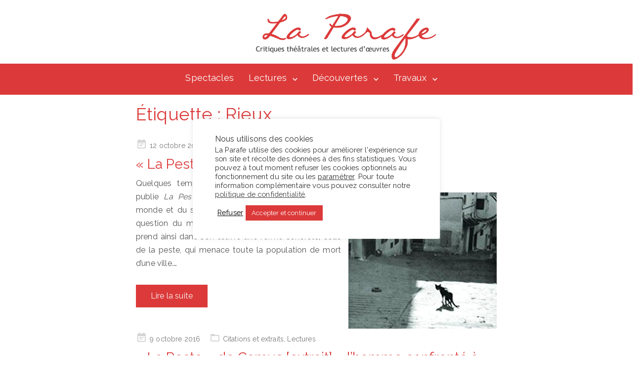

--- FILE ---
content_type: text/html; charset=UTF-8
request_url: https://www.laparafe.fr/tag/rieux/
body_size: 14416
content:
<!DOCTYPE html>
<html lang="fr-FR">
<head>
		<meta charset="UTF-8">
	<meta name="viewport" content="width=device-width, initial-scale=1">
	<meta name='robots' content='index, follow, max-image-preview:large, max-snippet:-1, max-video-preview:-1' />
	<style>img:is([sizes="auto" i], [sizes^="auto," i]) { contain-intrinsic-size: 3000px 1500px }</style>
	
	<!-- This site is optimized with the Yoast SEO plugin v22.9 - https://yoast.com/wordpress/plugins/seo/ -->
	<title>Rieux Archives - La Parafe</title>
	<link rel="canonical" href="https://www.laparafe.fr/tag/rieux/" />
	<meta property="og:locale" content="fr_FR" />
	<meta property="og:type" content="article" />
	<meta property="og:title" content="Rieux Archives - La Parafe" />
	<meta property="og:url" content="https://www.laparafe.fr/tag/rieux/" />
	<meta property="og:site_name" content="La Parafe" />
	<meta name="twitter:card" content="summary_large_image" />
	<meta name="twitter:site" content="@laparafe" />
	<script type="application/ld+json" class="yoast-schema-graph">{"@context":"https://schema.org","@graph":[{"@type":"CollectionPage","@id":"https://www.laparafe.fr/tag/rieux/","url":"https://www.laparafe.fr/tag/rieux/","name":"Rieux Archives - La Parafe","isPartOf":{"@id":"https://www.laparafe.fr/#website"},"primaryImageOfPage":{"@id":"https://www.laparafe.fr/tag/rieux/#primaryimage"},"image":{"@id":"https://www.laparafe.fr/tag/rieux/#primaryimage"},"thumbnailUrl":"https://www.laparafe.fr/wp-content/uploads/2016/10/la-peste-min.png","breadcrumb":{"@id":"https://www.laparafe.fr/tag/rieux/#breadcrumb"},"inLanguage":"fr-FR"},{"@type":"ImageObject","inLanguage":"fr-FR","@id":"https://www.laparafe.fr/tag/rieux/#primaryimage","url":"https://www.laparafe.fr/wp-content/uploads/2016/10/la-peste-min.png","contentUrl":"https://www.laparafe.fr/wp-content/uploads/2016/10/la-peste-min.png","width":300,"height":276},{"@type":"BreadcrumbList","@id":"https://www.laparafe.fr/tag/rieux/#breadcrumb","itemListElement":[{"@type":"ListItem","position":1,"name":"Accueil","item":"https://www.laparafe.fr/"},{"@type":"ListItem","position":2,"name":"Rieux"}]},{"@type":"WebSite","@id":"https://www.laparafe.fr/#website","url":"https://www.laparafe.fr/","name":"La Parafe","description":"","potentialAction":[{"@type":"SearchAction","target":{"@type":"EntryPoint","urlTemplate":"https://www.laparafe.fr/?s={search_term_string}"},"query-input":"required name=search_term_string"}],"inLanguage":"fr-FR"}]}</script>
	<!-- / Yoast SEO plugin. -->


<link rel='dns-prefetch' href='//fonts.googleapis.com' />
<link rel='dns-prefetch' href='//www.googletagmanager.com' />
<link rel="alternate" type="application/rss+xml" title="La Parafe &raquo; Flux de l’étiquette Rieux" href="https://www.laparafe.fr/tag/rieux/feed/" />
<script type="text/javascript">
/* <![CDATA[ */
window._wpemojiSettings = {"baseUrl":"https:\/\/s.w.org\/images\/core\/emoji\/16.0.1\/72x72\/","ext":".png","svgUrl":"https:\/\/s.w.org\/images\/core\/emoji\/16.0.1\/svg\/","svgExt":".svg","source":{"concatemoji":"https:\/\/www.laparafe.fr\/wp-includes\/js\/wp-emoji-release.min.js?ver=6.8.3"}};
/*! This file is auto-generated */
!function(s,n){var o,i,e;function c(e){try{var t={supportTests:e,timestamp:(new Date).valueOf()};sessionStorage.setItem(o,JSON.stringify(t))}catch(e){}}function p(e,t,n){e.clearRect(0,0,e.canvas.width,e.canvas.height),e.fillText(t,0,0);var t=new Uint32Array(e.getImageData(0,0,e.canvas.width,e.canvas.height).data),a=(e.clearRect(0,0,e.canvas.width,e.canvas.height),e.fillText(n,0,0),new Uint32Array(e.getImageData(0,0,e.canvas.width,e.canvas.height).data));return t.every(function(e,t){return e===a[t]})}function u(e,t){e.clearRect(0,0,e.canvas.width,e.canvas.height),e.fillText(t,0,0);for(var n=e.getImageData(16,16,1,1),a=0;a<n.data.length;a++)if(0!==n.data[a])return!1;return!0}function f(e,t,n,a){switch(t){case"flag":return n(e,"\ud83c\udff3\ufe0f\u200d\u26a7\ufe0f","\ud83c\udff3\ufe0f\u200b\u26a7\ufe0f")?!1:!n(e,"\ud83c\udde8\ud83c\uddf6","\ud83c\udde8\u200b\ud83c\uddf6")&&!n(e,"\ud83c\udff4\udb40\udc67\udb40\udc62\udb40\udc65\udb40\udc6e\udb40\udc67\udb40\udc7f","\ud83c\udff4\u200b\udb40\udc67\u200b\udb40\udc62\u200b\udb40\udc65\u200b\udb40\udc6e\u200b\udb40\udc67\u200b\udb40\udc7f");case"emoji":return!a(e,"\ud83e\udedf")}return!1}function g(e,t,n,a){var r="undefined"!=typeof WorkerGlobalScope&&self instanceof WorkerGlobalScope?new OffscreenCanvas(300,150):s.createElement("canvas"),o=r.getContext("2d",{willReadFrequently:!0}),i=(o.textBaseline="top",o.font="600 32px Arial",{});return e.forEach(function(e){i[e]=t(o,e,n,a)}),i}function t(e){var t=s.createElement("script");t.src=e,t.defer=!0,s.head.appendChild(t)}"undefined"!=typeof Promise&&(o="wpEmojiSettingsSupports",i=["flag","emoji"],n.supports={everything:!0,everythingExceptFlag:!0},e=new Promise(function(e){s.addEventListener("DOMContentLoaded",e,{once:!0})}),new Promise(function(t){var n=function(){try{var e=JSON.parse(sessionStorage.getItem(o));if("object"==typeof e&&"number"==typeof e.timestamp&&(new Date).valueOf()<e.timestamp+604800&&"object"==typeof e.supportTests)return e.supportTests}catch(e){}return null}();if(!n){if("undefined"!=typeof Worker&&"undefined"!=typeof OffscreenCanvas&&"undefined"!=typeof URL&&URL.createObjectURL&&"undefined"!=typeof Blob)try{var e="postMessage("+g.toString()+"("+[JSON.stringify(i),f.toString(),p.toString(),u.toString()].join(",")+"));",a=new Blob([e],{type:"text/javascript"}),r=new Worker(URL.createObjectURL(a),{name:"wpTestEmojiSupports"});return void(r.onmessage=function(e){c(n=e.data),r.terminate(),t(n)})}catch(e){}c(n=g(i,f,p,u))}t(n)}).then(function(e){for(var t in e)n.supports[t]=e[t],n.supports.everything=n.supports.everything&&n.supports[t],"flag"!==t&&(n.supports.everythingExceptFlag=n.supports.everythingExceptFlag&&n.supports[t]);n.supports.everythingExceptFlag=n.supports.everythingExceptFlag&&!n.supports.flag,n.DOMReady=!1,n.readyCallback=function(){n.DOMReady=!0}}).then(function(){return e}).then(function(){var e;n.supports.everything||(n.readyCallback(),(e=n.source||{}).concatemoji?t(e.concatemoji):e.wpemoji&&e.twemoji&&(t(e.twemoji),t(e.wpemoji)))}))}((window,document),window._wpemojiSettings);
/* ]]> */
</script>
<link rel='stylesheet' id='shadowbox-css-css' href='https://www.laparafe.fr/wp-content/uploads/shadowbox-js/src/shadowbox.css?ver=3.0.3' type='text/css' media='screen' />
<link rel='stylesheet' id='shadowbox-extras-css' href='https://www.laparafe.fr/wp-content/plugins/shadowbox-js/css/extras.css?ver=3.0.3.10' type='text/css' media='screen' />
<style id='wp-emoji-styles-inline-css' type='text/css'>

	img.wp-smiley, img.emoji {
		display: inline !important;
		border: none !important;
		box-shadow: none !important;
		height: 1em !important;
		width: 1em !important;
		margin: 0 0.07em !important;
		vertical-align: -0.1em !important;
		background: none !important;
		padding: 0 !important;
	}
</style>
<link rel='stylesheet' id='wp-block-library-css' href='https://www.laparafe.fr/wp-includes/css/dist/block-library/style.min.css?ver=6.8.3' type='text/css' media='all' />
<style id='classic-theme-styles-inline-css' type='text/css'>
/*! This file is auto-generated */
.wp-block-button__link{color:#fff;background-color:#32373c;border-radius:9999px;box-shadow:none;text-decoration:none;padding:calc(.667em + 2px) calc(1.333em + 2px);font-size:1.125em}.wp-block-file__button{background:#32373c;color:#fff;text-decoration:none}
</style>
<link rel='stylesheet' id='mailster-form-style-css' href='https://www.laparafe.fr/wp-content/plugins/mailster/build/form/style-index.css?ver=6.8.3' type='text/css' media='all' />
<style id='global-styles-inline-css' type='text/css'>
:root{--wp--preset--aspect-ratio--square: 1;--wp--preset--aspect-ratio--4-3: 4/3;--wp--preset--aspect-ratio--3-4: 3/4;--wp--preset--aspect-ratio--3-2: 3/2;--wp--preset--aspect-ratio--2-3: 2/3;--wp--preset--aspect-ratio--16-9: 16/9;--wp--preset--aspect-ratio--9-16: 9/16;--wp--preset--color--black: #000000;--wp--preset--color--cyan-bluish-gray: #abb8c3;--wp--preset--color--white: #ffffff;--wp--preset--color--pale-pink: #f78da7;--wp--preset--color--vivid-red: #cf2e2e;--wp--preset--color--luminous-vivid-orange: #ff6900;--wp--preset--color--luminous-vivid-amber: #fcb900;--wp--preset--color--light-green-cyan: #7bdcb5;--wp--preset--color--vivid-green-cyan: #00d084;--wp--preset--color--pale-cyan-blue: #8ed1fc;--wp--preset--color--vivid-cyan-blue: #0693e3;--wp--preset--color--vivid-purple: #9b51e0;--wp--preset--gradient--vivid-cyan-blue-to-vivid-purple: linear-gradient(135deg,rgba(6,147,227,1) 0%,rgb(155,81,224) 100%);--wp--preset--gradient--light-green-cyan-to-vivid-green-cyan: linear-gradient(135deg,rgb(122,220,180) 0%,rgb(0,208,130) 100%);--wp--preset--gradient--luminous-vivid-amber-to-luminous-vivid-orange: linear-gradient(135deg,rgba(252,185,0,1) 0%,rgba(255,105,0,1) 100%);--wp--preset--gradient--luminous-vivid-orange-to-vivid-red: linear-gradient(135deg,rgba(255,105,0,1) 0%,rgb(207,46,46) 100%);--wp--preset--gradient--very-light-gray-to-cyan-bluish-gray: linear-gradient(135deg,rgb(238,238,238) 0%,rgb(169,184,195) 100%);--wp--preset--gradient--cool-to-warm-spectrum: linear-gradient(135deg,rgb(74,234,220) 0%,rgb(151,120,209) 20%,rgb(207,42,186) 40%,rgb(238,44,130) 60%,rgb(251,105,98) 80%,rgb(254,248,76) 100%);--wp--preset--gradient--blush-light-purple: linear-gradient(135deg,rgb(255,206,236) 0%,rgb(152,150,240) 100%);--wp--preset--gradient--blush-bordeaux: linear-gradient(135deg,rgb(254,205,165) 0%,rgb(254,45,45) 50%,rgb(107,0,62) 100%);--wp--preset--gradient--luminous-dusk: linear-gradient(135deg,rgb(255,203,112) 0%,rgb(199,81,192) 50%,rgb(65,88,208) 100%);--wp--preset--gradient--pale-ocean: linear-gradient(135deg,rgb(255,245,203) 0%,rgb(182,227,212) 50%,rgb(51,167,181) 100%);--wp--preset--gradient--electric-grass: linear-gradient(135deg,rgb(202,248,128) 0%,rgb(113,206,126) 100%);--wp--preset--gradient--midnight: linear-gradient(135deg,rgb(2,3,129) 0%,rgb(40,116,252) 100%);--wp--preset--font-size--small: 13px;--wp--preset--font-size--medium: 20px;--wp--preset--font-size--large: 36px;--wp--preset--font-size--x-large: 42px;--wp--preset--spacing--20: 0.44rem;--wp--preset--spacing--30: 0.67rem;--wp--preset--spacing--40: 1rem;--wp--preset--spacing--50: 1.5rem;--wp--preset--spacing--60: 2.25rem;--wp--preset--spacing--70: 3.38rem;--wp--preset--spacing--80: 5.06rem;--wp--preset--shadow--natural: 6px 6px 9px rgba(0, 0, 0, 0.2);--wp--preset--shadow--deep: 12px 12px 50px rgba(0, 0, 0, 0.4);--wp--preset--shadow--sharp: 6px 6px 0px rgba(0, 0, 0, 0.2);--wp--preset--shadow--outlined: 6px 6px 0px -3px rgba(255, 255, 255, 1), 6px 6px rgba(0, 0, 0, 1);--wp--preset--shadow--crisp: 6px 6px 0px rgba(0, 0, 0, 1);}:where(.is-layout-flex){gap: 0.5em;}:where(.is-layout-grid){gap: 0.5em;}body .is-layout-flex{display: flex;}.is-layout-flex{flex-wrap: wrap;align-items: center;}.is-layout-flex > :is(*, div){margin: 0;}body .is-layout-grid{display: grid;}.is-layout-grid > :is(*, div){margin: 0;}:where(.wp-block-columns.is-layout-flex){gap: 2em;}:where(.wp-block-columns.is-layout-grid){gap: 2em;}:where(.wp-block-post-template.is-layout-flex){gap: 1.25em;}:where(.wp-block-post-template.is-layout-grid){gap: 1.25em;}.has-black-color{color: var(--wp--preset--color--black) !important;}.has-cyan-bluish-gray-color{color: var(--wp--preset--color--cyan-bluish-gray) !important;}.has-white-color{color: var(--wp--preset--color--white) !important;}.has-pale-pink-color{color: var(--wp--preset--color--pale-pink) !important;}.has-vivid-red-color{color: var(--wp--preset--color--vivid-red) !important;}.has-luminous-vivid-orange-color{color: var(--wp--preset--color--luminous-vivid-orange) !important;}.has-luminous-vivid-amber-color{color: var(--wp--preset--color--luminous-vivid-amber) !important;}.has-light-green-cyan-color{color: var(--wp--preset--color--light-green-cyan) !important;}.has-vivid-green-cyan-color{color: var(--wp--preset--color--vivid-green-cyan) !important;}.has-pale-cyan-blue-color{color: var(--wp--preset--color--pale-cyan-blue) !important;}.has-vivid-cyan-blue-color{color: var(--wp--preset--color--vivid-cyan-blue) !important;}.has-vivid-purple-color{color: var(--wp--preset--color--vivid-purple) !important;}.has-black-background-color{background-color: var(--wp--preset--color--black) !important;}.has-cyan-bluish-gray-background-color{background-color: var(--wp--preset--color--cyan-bluish-gray) !important;}.has-white-background-color{background-color: var(--wp--preset--color--white) !important;}.has-pale-pink-background-color{background-color: var(--wp--preset--color--pale-pink) !important;}.has-vivid-red-background-color{background-color: var(--wp--preset--color--vivid-red) !important;}.has-luminous-vivid-orange-background-color{background-color: var(--wp--preset--color--luminous-vivid-orange) !important;}.has-luminous-vivid-amber-background-color{background-color: var(--wp--preset--color--luminous-vivid-amber) !important;}.has-light-green-cyan-background-color{background-color: var(--wp--preset--color--light-green-cyan) !important;}.has-vivid-green-cyan-background-color{background-color: var(--wp--preset--color--vivid-green-cyan) !important;}.has-pale-cyan-blue-background-color{background-color: var(--wp--preset--color--pale-cyan-blue) !important;}.has-vivid-cyan-blue-background-color{background-color: var(--wp--preset--color--vivid-cyan-blue) !important;}.has-vivid-purple-background-color{background-color: var(--wp--preset--color--vivid-purple) !important;}.has-black-border-color{border-color: var(--wp--preset--color--black) !important;}.has-cyan-bluish-gray-border-color{border-color: var(--wp--preset--color--cyan-bluish-gray) !important;}.has-white-border-color{border-color: var(--wp--preset--color--white) !important;}.has-pale-pink-border-color{border-color: var(--wp--preset--color--pale-pink) !important;}.has-vivid-red-border-color{border-color: var(--wp--preset--color--vivid-red) !important;}.has-luminous-vivid-orange-border-color{border-color: var(--wp--preset--color--luminous-vivid-orange) !important;}.has-luminous-vivid-amber-border-color{border-color: var(--wp--preset--color--luminous-vivid-amber) !important;}.has-light-green-cyan-border-color{border-color: var(--wp--preset--color--light-green-cyan) !important;}.has-vivid-green-cyan-border-color{border-color: var(--wp--preset--color--vivid-green-cyan) !important;}.has-pale-cyan-blue-border-color{border-color: var(--wp--preset--color--pale-cyan-blue) !important;}.has-vivid-cyan-blue-border-color{border-color: var(--wp--preset--color--vivid-cyan-blue) !important;}.has-vivid-purple-border-color{border-color: var(--wp--preset--color--vivid-purple) !important;}.has-vivid-cyan-blue-to-vivid-purple-gradient-background{background: var(--wp--preset--gradient--vivid-cyan-blue-to-vivid-purple) !important;}.has-light-green-cyan-to-vivid-green-cyan-gradient-background{background: var(--wp--preset--gradient--light-green-cyan-to-vivid-green-cyan) !important;}.has-luminous-vivid-amber-to-luminous-vivid-orange-gradient-background{background: var(--wp--preset--gradient--luminous-vivid-amber-to-luminous-vivid-orange) !important;}.has-luminous-vivid-orange-to-vivid-red-gradient-background{background: var(--wp--preset--gradient--luminous-vivid-orange-to-vivid-red) !important;}.has-very-light-gray-to-cyan-bluish-gray-gradient-background{background: var(--wp--preset--gradient--very-light-gray-to-cyan-bluish-gray) !important;}.has-cool-to-warm-spectrum-gradient-background{background: var(--wp--preset--gradient--cool-to-warm-spectrum) !important;}.has-blush-light-purple-gradient-background{background: var(--wp--preset--gradient--blush-light-purple) !important;}.has-blush-bordeaux-gradient-background{background: var(--wp--preset--gradient--blush-bordeaux) !important;}.has-luminous-dusk-gradient-background{background: var(--wp--preset--gradient--luminous-dusk) !important;}.has-pale-ocean-gradient-background{background: var(--wp--preset--gradient--pale-ocean) !important;}.has-electric-grass-gradient-background{background: var(--wp--preset--gradient--electric-grass) !important;}.has-midnight-gradient-background{background: var(--wp--preset--gradient--midnight) !important;}.has-small-font-size{font-size: var(--wp--preset--font-size--small) !important;}.has-medium-font-size{font-size: var(--wp--preset--font-size--medium) !important;}.has-large-font-size{font-size: var(--wp--preset--font-size--large) !important;}.has-x-large-font-size{font-size: var(--wp--preset--font-size--x-large) !important;}
:where(.wp-block-post-template.is-layout-flex){gap: 1.25em;}:where(.wp-block-post-template.is-layout-grid){gap: 1.25em;}
:where(.wp-block-columns.is-layout-flex){gap: 2em;}:where(.wp-block-columns.is-layout-grid){gap: 2em;}
:root :where(.wp-block-pullquote){font-size: 1.5em;line-height: 1.6;}
</style>
<link rel='stylesheet' id='cookie-law-info-css' href='https://www.laparafe.fr/wp-content/plugins/cookie-law-info/legacy/public/css/cookie-law-info-public.css?ver=3.2.4' type='text/css' media='all' />
<link rel='stylesheet' id='cookie-law-info-gdpr-css' href='https://www.laparafe.fr/wp-content/plugins/cookie-law-info/legacy/public/css/cookie-law-info-gdpr.css?ver=3.2.4' type='text/css' media='all' />
<link rel='stylesheet' id='crp-public-css' href='https://www.laparafe.fr/wp-content/plugins/custom-related-posts/dist/public.css?ver=1.7.2' type='text/css' media='all' />
<link rel='stylesheet' id='parent-style-css' href='https://www.laparafe.fr/wp-content/themes/laparafe-2017/style.css?ver=6.8.3' type='text/css' media='all' />
<link rel='stylesheet' id='bootstrap-css' href='https://www.laparafe.fr/wp-content/themes/laparafe-2017/css/bootstrap.min.css?ver=3.3.7' type='text/css' media='all' />
<link rel='stylesheet' id='visual-composer-starter-font-css' href='https://www.laparafe.fr/wp-content/themes/laparafe-2017/css/visual-composer-starter-font.min.css?ver=1.2.2' type='text/css' media='all' />
<link rel='stylesheet' id='slick-style-css' href='https://www.laparafe.fr/wp-content/themes/laparafe-2017/css/slick.min.css?ver=1.6.0' type='text/css' media='all' />
<link rel='stylesheet' id='visual-composer-starter-general-css' href='https://www.laparafe.fr/wp-content/themes/laparafe-2017/css/style.min.css?ver=1.2.2' type='text/css' media='all' />
<link rel='stylesheet' id='visual-composer-starter-responsive-css' href='https://www.laparafe.fr/wp-content/themes/laparafe-2017/css/responsive.min.css?ver=1.2.2' type='text/css' media='all' />
<link rel='stylesheet' id='visual-composer-starter-style-css' href='https://www.laparafe.fr/wp-content/themes/laparafe-2017-child/style.css?ver=6.8.3' type='text/css' media='all' />
<link rel='stylesheet' id='vct-theme-fonts-css' href='//fonts.googleapis.com/css?family=Raleway%3Aregular%26subset%3Dcyrillic%2Ccyrillic-ext%2Cdevanagari%2Cgreek%2Cgreek-ext%2Ckhmer%2Clatin%2Clatin-ext%2Cvietnamese' type='text/css' media='screen' />
<link rel='stylesheet' id='vct-custom-style-css' href='https://www.laparafe.fr/wp-content/themes/laparafe-2017/css/customizer-custom.css?ver=6.8.3' type='text/css' media='all' />
<style id='vct-custom-style-inline-css' type='text/css'>

	/*Body fonts and style*/
	body,
	#main-menu ul li ul li,
	.comment-content cite,
	.entry-content cite { font-family: Raleway; }
	 body,
	 .sidebar-widget-area a:hover, .sidebar-widget-area a:focus,
	 .sidebar-widget-area .widget_recent_entries ul li:hover, .sidebar-widget-area .widget_archive ul li:hover, .sidebar-widget-area .widget_categories ul li:hover, .sidebar-widget-area .widget_meta ul li:hover, .sidebar-widget-area .widget_recent_entries ul li:focus, .sidebar-widget-area .widget_archive ul li:focus, .sidebar-widget-area .widget_categories ul li:focus, .sidebar-widget-area .widget_meta ul li:focus { color: #555555; }
	  .comment-content table,
	  .entry-content table { border-color: #555555; }
	  .entry-full-content .entry-author-data .author-biography,
	  .entry-full-content .entry-meta,
	  .nav-links.post-navigation a .meta-nav,
	  .search-results-header h4,
	  .entry-preview .entry-meta li,
	  .entry-preview .entry-meta li a,
	  .entry-content .gallery-caption,
	  .comment-content blockquote,
	  .entry-content blockquote,
	  .wp-caption .wp-caption-text,
	  .comments-area .comment-list .comment-metadata a { color: #777777; }
	  .comments-area .comment-list .comment-metadata a:hover,
	  .comments-area .comment-list .comment-metadata a:focus { border-bottom-color: #777777; }
	  a,
	  .comments-area .comment-list .reply a,
	  .comments-area span.required,
	  .comments-area .comment-subscription-form label:before,
	  .entry-preview .entry-meta li a:hover:before,
	  .entry-preview .entry-meta li a:focus:before,
	  .entry-preview .entry-meta li.entry-meta-category:hover:before,
	  .entry-content p a:hover,
	  .entry-content ol a:hover,
	  .entry-content ul a:hover,
	  .entry-content table a:hover,
	  .entry-content datalist a:hover,
	  .entry-content blockquote a:hover,
	  .entry-content dl a:hover,
	  .entry-content address a:hover,
	  .entry-content p a:focus,
	  .entry-content ol a:focus,
	  .entry-content ul a:focus,
	  .entry-content table a:focus,
	  .entry-content datalist a:focus,
	  .entry-content blockquote a:focus,
	  .entry-content dl a:focus,
	  .entry-content address a:focus,
	  .entry-content ul > li:before,
	  .comment-content p a:hover,
	  .comment-content ol a:hover,
	  .comment-content ul a:hover,
	  .comment-content table a:hover,
	  .comment-content datalist a:hover,
	  .comment-content blockquote a:hover,
	  .comment-content dl a:hover,
	  .comment-content address a:hover,
	  .comment-content p a:focus,
	  .comment-content ol a:focus,
	  .comment-content ul a:focus,
	  .comment-content table a:focus,
	  .comment-content datalist a:focus,
	  .comment-content blockquote a:focus,
	  .comment-content dl a:focus,
	  .comment-content address a:focus,
	  .comment-content ul > li:before,
	  .sidebar-widget-area .widget_recent_entries ul li,
	  .sidebar-widget-area .widget_archive ul li,
	  .sidebar-widget-area .widget_categories ul li,
	  .sidebar-widget-area .widget_meta ul li { color: #557cbf; }     
	  .comments-area .comment-list .reply a:hover,
	  .comments-area .comment-list .reply a:focus,
	  .comment-content p a,
	  .comment-content ol a,
	  .comment-content ul a,
	  .comment-content table a,
	  .comment-content datalist a,
	  .comment-content blockquote a,
	  .comment-content dl a,
	  .comment-content address a,
	  .entry-content p a,
	  .entry-content ol a,
	  .entry-content ul a,
	  .entry-content table a,
	  .entry-content datalist a,
	  .entry-content blockquote a,
	  .entry-content dl a,
	  .entry-content address a { border-bottom-color: #557cbf; }    
	  .entry-content blockquote, .comment-content { border-left-color: #557cbf; }
	  
	  .comments-area .form-submit input[type=submit]:hover, .comments-area .form-submit input[type=submit]:focus,
	  .blue-button:hover, .blue-button:focus {
		background-color: #3c63a6;
		color: #f4f4f4;
	  }
	  
	  html, #main-menu ul li ul li { font-size: 16px }
	  body, #footer, .footer-widget-area .widget-title { line-height: 1.7; }
	  body {
		letter-spacing: 0.01rem;
		font-weight: 400;
		font-style: normal;
		text-transform: none;
	  }
	  
	  .comment-content address,
	  .comment-content blockquote,
	  .comment-content datalist,
	  .comment-content dl,
	  .comment-content ol,
	  .comment-content p,
	  .comment-content table,
	  .comment-content ul,
	  .entry-content address,
	  .entry-content blockquote,
	  .entry-content datalist,
	  .entry-content dl,
	  .entry-content ol,
	  .entry-content p,
	  .entry-content table,
	  .entry-content ul {
		margin-top: 0;
		margin-bottom: 1.5rem;
	  }
	  
	  /*Buttons font and style*/
	  .comments-area .form-submit input[type=submit],
	  .blue-button { 
			background-color: #dc3a3a; 
			color: #f4f4f4;
			font-family: Raleway;
			font-size: 16px;
			font-weight: 400;
			font-style: normal;
			letter-spacing: 0.01rem;
			line-height: 1;
			text-transform: none;
			margin-top: 0;
			margin-bottom: 0;
	  }
	  .comments-area .form-submit input[type=submit]:hover, .comments-area .form-submit input[type=submit]:focus,
	  .blue-button:hover, .blue-button:focus, 
	  .entry-content p a.blue-button:hover { 
			background-color: #c43733; 
			color: #f4f4f4; 
	  }
	
	/*Headers fonts and style*/
	.header-widgetised-area .widget_text,
	 #main-menu > ul > li > a, 
	 .entry-full-content .entry-author-data .author-name, 
	 .nav-links.post-navigation a .post-title, 
	 .comments-area .comment-list .comment-author,
	 .comments-area .comment-list .reply a,
	 .comments-area .comment-form-comment label,
	 .comments-area .comment-form-author label,
	 .comments-area .comment-form-email label,
	 .comments-area .comment-form-url label,
	 .comment-content blockquote,
	 .entry-content blockquote { font-family: Raleway; }
	.entry-full-content .entry-author-data .author-name,
	.entry-full-content .entry-meta a,
	.nav-links.post-navigation a .post-title,
	.comments-area .comment-list .comment-author,
	.comments-area .comment-list .comment-author a,
	.search-results-header h4 strong,
	.entry-preview .entry-meta li a:hover,
	.entry-preview .entry-meta li a:focus { color: #dc3a3a; }
	
	.entry-full-content .entry-meta a,
	.comments-area .comment-list .comment-author a:hover,
	.comments-area .comment-list .comment-author a:focus,
	.nav-links.post-navigation a .post-title { border-bottom-color: #dc3a3a; }

	 
	 h1 {
		color: #dc3a3a;
		font-family: Raleway;
		font-size: 36px;
		font-weight: 400;
		font-style: normal;
		letter-spacing: 0.01rem;
		line-height: 1.1;
		margin-top: 0;
		margin-bottom: 2.125rem;
		text-transform: none;  
	 }
	 h1 a {color: #dc3a3a;}
	 h1 a:hover, h1 a:focus {color: #dc3a3a;}
	 h2 {
		color: #333333;
		font-family: Raleway;
		font-size: 28px;
		font-weight: 400;
		font-style: normal;
		letter-spacing: 0;
		line-height: 1.1;
		margin-top: 0;
		margin-bottom: 0.625rem;
		text-transform: none;  
	 }
	 h2 a {color: #dc3a3a;}
	 h2 a:hover, h2 a:focus {color: #dc3a3a;}
	 h3 {
		color: #333333;
		font-family: Raleway;
		font-size: 30px;
		font-weight: 400;
		font-style: normal;
		letter-spacing: 0.01rem;
		line-height: 1.1;
		margin-top: 0;
		margin-bottom: 0.625rem;
		text-transform: none;  
	 }
	 h3 a {color: #dc3a3a;}
	 h3 a:hover, h3 a:focus {color: #dc3a3a;}
	 h4 {
		color: #333333;
		font-family: Raleway;
		font-size: 22px;
		font-weight: 400;
		font-style: normal;
		letter-spacing: 0.01rem;
		line-height: 1.1;
		margin-top: 0;
		margin-bottom: 0.625rem;
		text-transform: none;  
	 }
	 h4 a {color: #dc3a3a;}
	 h4 a:hover, h4 a:focus {color: #dc3a3a;}
	 h5 {
		color: #333333;
		font-family: Raleway;
		font-size: 22px;
		font-weight: 400;
		font-style: normal;
		letter-spacing: 0.01rem;
		line-height: 1.1;
		margin-top: 0;
		margin-bottom: 0.625rem;
		text-transform: none;  
	 }
	 h5 a {color: #dc3a3a;}
	 h5 a:hover, h5 a:focus {color: #dc3a3a;}
	 h6 {
		color: #333333;
		font-family: Raleway;
		font-size: 16px;
		font-weight: 400;
		font-style: normal;
		letter-spacing: 0.01rem;
		line-height: 1.1;
		margin-top: 0;
		margin-bottom: 0.625rem;
		text-transform: none;  
	 }
	 h6 a {color: #dc3a3a;}
	 h6 a:hover, h6 a:focus {color: #dc3a3a;}
	
		/* Header padding */

		.navbar-wrapper { padding: 20px 15px; }
		
</style>
<link rel='stylesheet' id='bsf-Defaults-css' href='https://www.laparafe.fr/wp-content/uploads/smile_fonts/Defaults/Defaults.css?ver=3.19.19' type='text/css' media='all' />
<script type="text/javascript" src="https://www.laparafe.fr/wp-includes/js/jquery/jquery.min.js?ver=3.7.1" id="jquery-core-js"></script>
<script type="text/javascript" src="https://www.laparafe.fr/wp-includes/js/jquery/jquery-migrate.min.js?ver=3.4.1" id="jquery-migrate-js"></script>
<script type="text/javascript" id="cookie-law-info-js-extra">
/* <![CDATA[ */
var Cli_Data = {"nn_cookie_ids":["caf_ipaddr","country","city","traffic_target","FGTServer","TS01af2c9a","TS0106b7e0","cookielawinfo-checkbox-advertisement","__cfduid","PHPSESSID","_ga","_gid","_gat","system"],"cookielist":[],"non_necessary_cookies":{"necessary":["__cfduid","PHPSESSID"],"performance":["_gat"],"analytics":["_ga","_gid"],"others":["caf_ipaddr","country","city","traffic_target","FGTServer","TS01af2c9a","TS0106b7e0","system"]},"ccpaEnabled":"","ccpaRegionBased":"","ccpaBarEnabled":"","strictlyEnabled":["necessary","obligatoire"],"ccpaType":"gdpr","js_blocking":"1","custom_integration":"","triggerDomRefresh":"","secure_cookies":""};
var cli_cookiebar_settings = {"animate_speed_hide":"500","animate_speed_show":"500","background":"#FFF","border":"#b1a6a6c2","border_on":"","button_1_button_colour":"#dc3a3a","button_1_button_hover":"#b02e2e","button_1_link_colour":"#fff","button_1_as_button":"1","button_1_new_win":"","button_2_button_colour":"#333","button_2_button_hover":"#292929","button_2_link_colour":"#444","button_2_as_button":"","button_2_hidebar":"1","button_3_button_colour":"#3566bb","button_3_button_hover":"#2a5296","button_3_link_colour":"#000000","button_3_as_button":"","button_3_new_win":"","button_4_button_colour":"#000","button_4_button_hover":"#000000","button_4_link_colour":"#333333","button_4_as_button":"","button_7_button_colour":"#61a229","button_7_button_hover":"#4e8221","button_7_link_colour":"#fff","button_7_as_button":"1","button_7_new_win":"","font_family":"inherit","header_fix":"","notify_animate_hide":"1","notify_animate_show":"1","notify_div_id":"#cookie-law-info-bar","notify_position_horizontal":"right","notify_position_vertical":"bottom","scroll_close":"","scroll_close_reload":"","accept_close_reload":"","reject_close_reload":"","showagain_tab":"1","showagain_background":"#fff","showagain_border":"#000","showagain_div_id":"#cookie-law-info-again","showagain_x_position":"3%","text":"#333333","show_once_yn":"","show_once":"10000","logging_on":"","as_popup":"","popup_overlay":"","bar_heading_text":"Nous utilisons des cookies","cookie_bar_as":"popup","popup_showagain_position":"bottom-left","widget_position":"left"};
var log_object = {"ajax_url":"https:\/\/www.laparafe.fr\/wp-admin\/admin-ajax.php"};
/* ]]> */
</script>
<script type="text/javascript" src="https://www.laparafe.fr/wp-content/plugins/cookie-law-info/legacy/public/js/cookie-law-info-public.js?ver=3.2.4" id="cookie-law-info-js"></script>
<script type="text/javascript" src="https://www.laparafe.fr/wp-content/plugins/jquery-image-lazy-loading/js/jquery.lazyload.min.js?ver=1.7.1" id="jquery_lazy_load-js"></script>
<script type="text/javascript" src="https://www.laparafe.fr/wp-content/themes/laparafe-2017/js/header-scripts.js?ver=1.2.2" id="visual-composer-starter-header-script-js"></script>
<script></script><link rel="https://api.w.org/" href="https://www.laparafe.fr/wp-json/" /><link rel="alternate" title="JSON" type="application/json" href="https://www.laparafe.fr/wp-json/wp/v2/tags/3919" /><link rel="EditURI" type="application/rsd+xml" title="RSD" href="https://www.laparafe.fr/xmlrpc.php?rsd" />
<meta name="generator" content="WordPress 6.8.3" />
<!-- Global site tag (gtag.js) - Google Analytics -->
<script type="text/plain" data-cli-class="cli-blocker-script"  data-cli-script-type="analytics" data-cli-block="true"  data-cli-element-position="head" async src="https://www.googletagmanager.com/gtag/js?id=UA-4665506-1"></script>
<script type="text/plain" data-cli-class="cli-blocker-script"  data-cli-script-type="analytics" data-cli-block="true"  data-cli-element-position="head">
  window.dataLayer = window.dataLayer || [];
  function gtag(){dataLayer.push(arguments);}
  gtag('js', new Date());

  gtag('config', 'UA-4665506-1');
</script><meta name="generator" content="Site Kit by Google 1.170.0" /><style type='text/css'>
img.lazy { display: none; }
</style>
<meta name="generator" content="Powered by WPBakery Page Builder - drag and drop page builder for WordPress."/>
<noscript><style> .wpb_animate_when_almost_visible { opacity: 1; }</style></noscript></head>
<body class="archive tag tag-rieux tag-3919 wp-custom-logo wp-theme-laparafe-2017 wp-child-theme-laparafe-2017-child navbar-no-background wpb-js-composer js-comp-ver-7.7.2 vc_responsive">
		<header id="header">
		<nav class="navbar">
			<div class="vc_row wpb_row vc_row-fluid ult-vc-hide-row">
				<div class="navbar-wrapper clearfix">
					<div class="navbar-header">
						<div class="navbar-brand">
															<a href="https://www.laparafe.fr"
								   title="La Parafe">
									<img src="https://www.laparafe.fr/wp-content/uploads/2015/08/cropped-banniere-laparafe-2015-1.png" alt="La Parafe">
								</a>
							
						</div>

													<button type="button" class="navbar-toggle">
								<span class="sr-only">Toggle navigation</span>
								<span class="icon-bar"></span>
								<span class="icon-bar"></span>
								<span class="icon-bar"></span>
							</button>
											</div>
											<div id="main-menu">
							<div class="button-close"><span class="vct-icon-close"></span></div>
							<ul id="menu-menu-1" class="nav navbar-nav"><li id="menu-item-11662" class="menu-item menu-item-type-taxonomy menu-item-object-category menu-item-11662"><a href="https://www.laparafe.fr/category/spectacles/">Spectacles</a></li>
<li id="menu-item-11663" class="menu-item menu-item-type-taxonomy menu-item-object-category menu-item-has-children menu-item-11663"><a href="https://www.laparafe.fr/category/lectures/">Lectures</a>
<ul class="sub-menu">
	<li id="menu-item-14000" class="menu-item menu-item-type-taxonomy menu-item-object-category menu-item-14000"><a href="https://www.laparafe.fr/category/lectures/heros/">Autour d&rsquo;un héros</a></li>
	<li id="menu-item-14001" class="menu-item menu-item-type-taxonomy menu-item-object-category menu-item-14001"><a href="https://www.laparafe.fr/category/lectures/citations/">Citations et extraits</a></li>
	<li id="menu-item-14002" class="menu-item menu-item-type-taxonomy menu-item-object-category menu-item-14002"><a href="https://www.laparafe.fr/category/lectures/lecture/">Lecture d&rsquo;une oeuvre</a></li>
</ul>
</li>
<li id="menu-item-11664" class="menu-item menu-item-type-taxonomy menu-item-object-category menu-item-has-children menu-item-11664"><a href="https://www.laparafe.fr/category/decouvertes/">Découvertes</a>
<ul class="sub-menu">
	<li id="menu-item-13997" class="menu-item menu-item-type-taxonomy menu-item-object-category menu-item-13997"><a href="https://www.laparafe.fr/category/decouvertes/expos/">Expos</a></li>
	<li id="menu-item-13998" class="menu-item menu-item-type-taxonomy menu-item-object-category menu-item-13998"><a href="https://www.laparafe.fr/category/decouvertes/maisons-dauteurs/">Maisons d&rsquo;auteurs</a></li>
	<li id="menu-item-13999" class="menu-item menu-item-type-taxonomy menu-item-object-category menu-item-13999"><a href="https://www.laparafe.fr/category/decouvertes/promenades-et-decouvertes/">Promenades et découvertes</a></li>
</ul>
</li>
<li id="menu-item-11665" class="menu-item menu-item-type-taxonomy menu-item-object-category menu-item-has-children menu-item-11665"><a href="https://www.laparafe.fr/category/travaux/">Travaux</a>
<ul class="sub-menu">
	<li id="menu-item-14003" class="menu-item menu-item-type-taxonomy menu-item-object-category menu-item-14003"><a href="https://www.laparafe.fr/category/travaux/chantier-de-these/">Chantier de thèse</a></li>
	<li id="menu-item-16135" class="menu-item menu-item-type-taxonomy menu-item-object-category menu-item-16135"><a href="https://www.laparafe.fr/category/travaux/traduction/">Traduction</a></li>
	<li id="menu-item-18194" class="menu-item menu-item-type-taxonomy menu-item-object-category menu-item-18194"><a href="https://www.laparafe.fr/category/travaux/evenements-scientifiques/">Événements scientifiques</a></li>
	<li id="menu-item-14004" class="menu-item menu-item-type-taxonomy menu-item-object-category menu-item-14004"><a href="https://www.laparafe.fr/category/travaux/dramaturgie/">Dramaturgie</a></li>
</ul>
</li>
</ul>							<div class="header-widgetised-area">
														</div>
						</div><!--#main-menu-->
									</div><!--.navbar-wrapper-->
			</div><!--.container-->
		</nav>
				</header>
		<div class="container">
		<div class="content-wrapper">
			<div class="row">
				<div class="col-md-12">
					<div class="main-content">
						<div class="row">
						<div class="col-md-12">
						<div class="col-md-2">
						</div><!--.col-md-2-->
						<div class="col-md-8">
						<div class="entry-content archive">
							<h1>Étiquette : <span>Rieux</span></h1>						</div><!--.entry-content-->
						<div class="archive">
							
								<article id="post-12732" class="entry-preview post-12732 post type-post status-publish format-standard hentry category-lecture category-lectures tag-actes tag-camus tag-chroniqueur tag-espoir tag-fleau tag-la-peste tag-mal tag-maladie tag-optimisme tag-postures tag-rambert tag-resistance tag-revolte tag-rieux tag-saisons tag-tarrou tag-tragedie tag-trajectoires">

	
			<ul class="entry-meta">
							<li class="entry-meta-date">
					<span class="date"><span class="screen-reader-text">Posted on</span> <a href="https://www.laparafe.fr/2016/10/la-peste-de-camus-resistance/" rel="bookmark"><time class="entry-date published" datetime="2016-10-12T15:58:13+02:00">12 octobre 2016</time><time class="updated" datetime="2017-04-06T19:38:45+02:00">6 avril 2017</time></a></span>
				</li>
										<li class="entry-meta-author"><a href="https://www.laparafe.fr/author/f/"><span class="author vcard">La Parafe</span></a></li>
			
			<li class="entry-meta-category"><a href="https://www.laparafe.fr/category/lectures/lecture/" rel="category tag">Lecture d'une oeuvre</a>, <a href="https://www.laparafe.fr/category/lectures/" rel="category tag">Lectures</a></li>

							<li class="entry-meta-comments"><a href="https://www.laparafe.fr/2016/10/la-peste-de-camus-resistance/#respond">Leave a comment</a>			
			</li>
		</ul>
		
	<div class="entry-content">

		<h2 class="entry-title"><a href="https://www.laparafe.fr/2016/10/la-peste-de-camus-resistance/" rel="bookmark">« La Peste » de Camus &#8211; résistance</a></h2>
		<img width="300" height="276" src="https://www.laparafe.fr/wp-content/uploads/2016/10/la-peste-min-300x276.png" class="attachment-thumbnail size-thumbnail wp-post-image" alt="" decoding="async" fetchpriority="high" /><p style="text-align: justify;">Quelques temps après la guerre, en 1947, Camus publie <em>La Peste</em>. A l’heure de la reconstruction, du monde et du sens, il s’agit pour l’auteur de penser la question du mal par le biais d’une allégorie. Le mal prend ainsi dans son œuvre une forme concrète, celle de la peste, qui menace toute la population de mort d’une ville.&hellip;</p>
	</div><!--.entry-content-->

			<a href="https://www.laparafe.fr/2016/10/la-peste-de-camus-resistance/" class="blue-button read-more">Lire la suite</a>
	</article><!--.entry-preview-->
<article id="post-12720" class="entry-preview post-12720 post type-post status-publish format-standard hentry category-citations category-lectures tag-camus tag-docteur tag-epidemie tag-fleau tag-humaniste tag-la-peste tag-liberte tag-mal tag-malades tag-mort tag-pensee tag-rats tag-rieux tag-travail tag-victime">

	
			<ul class="entry-meta">
							<li class="entry-meta-date">
					<span class="date"><span class="screen-reader-text">Posted on</span> <a href="https://www.laparafe.fr/2016/10/la-peste-de-camus-extrait-lhomme-confronte-a-un-fleau/" rel="bookmark"><time class="entry-date published" datetime="2016-10-09T22:47:12+02:00">9 octobre 2016</time><time class="updated" datetime="2017-04-06T19:38:45+02:00">6 avril 2017</time></a></span>
				</li>
										<li class="entry-meta-author"><a href="https://www.laparafe.fr/author/f/"><span class="author vcard">La Parafe</span></a></li>
			
			<li class="entry-meta-category"><a href="https://www.laparafe.fr/category/lectures/citations/" rel="category tag">Citations et extraits</a>, <a href="https://www.laparafe.fr/category/lectures/" rel="category tag">Lectures</a></li>

							<li class="entry-meta-comments"><a href="https://www.laparafe.fr/2016/10/la-peste-de-camus-extrait-lhomme-confronte-a-un-fleau/#respond">Leave a comment</a>			
			</li>
		</ul>
		
	<div class="entry-content">

		<h2 class="entry-title"><a href="https://www.laparafe.fr/2016/10/la-peste-de-camus-extrait-lhomme-confronte-a-un-fleau/" rel="bookmark">« La Peste » de Camus [extrait] &#8211; l&rsquo;homme confronté à un fléau</a></h2>
		<img width="300" height="300" src="https://www.laparafe.fr/wp-content/uploads/2016/10/goya-la-peste-300x300.png" class="attachment-thumbnail size-thumbnail wp-post-image" alt="" decoding="async" /><p style="text-align: justify;">Le mot de « peste » venait d’être prononcé pour la première fois. A ce point du récit qui laisse Bernard Rieux derrière sa fenêtre, on permettra au narrateur de justifier l’incertitude et la surprise du docteur, puisque, avec des nuances, sa réaction fut celle de la plupart de nos concitoyens.&hellip;</p>
	</div><!--.entry-content-->

			<a href="https://www.laparafe.fr/2016/10/la-peste-de-camus-extrait-lhomme-confronte-a-un-fleau/" class="blue-button read-more">Lire la suite</a>
	</article><!--.entry-preview-->
								<div class="pagination">
									<h2 class="screen-reader-text"></h2>
									<div class="nav-links archive-navigation">
																			</div><!--.nav-links archive-navigation-->
								</div><!--.pagination-->
							
						</div><!--.archive-->
						</div><!--.col-md-10-->
						<div class="col-md-2">
						</div><!--.col-md-2-->
						</div><!--.col-md-12-->
						</div><!--.row-->
					</div><!--.main-content-->
				</div><!--.col-md-12-->

				
			</div><!--.row-->
		</div><!--.content-wrapper-->
	</div><!--.container-->
		<footer id="footer">
					<div class="footer-widget-area">
				<div class="container">
					<div class="row">
						<div class="col-md-4">
															<div id="text-2" class="widget widget_text"><h3 class="widget-title">L&rsquo;autrice</h2>			<div class="textwidget"><p><a href="https://www.laparafe.fr/2018/06/la-parafe/">Agrégée de lettres modernes et docteure en études théâtrales, Floriane Toussaint est maîtresse de conférences en études théâtrales à l’Université de Caen. Ce blog, créé en 2009, a pour but de partager des expériences de lectrice et de spectatrice.</a></p>
</div>
		</div>													</div>
													<div class="col-md-4">
																	<div id="text-3" class="widget widget_text"><h3 class="widget-title">En ce moment La Parafe lit :</h2>			<div class="textwidget"><p><img loading="lazy" decoding="async" class="wp-image-18730 alignleft" src="https://www.laparafe.fr/wp-content/uploads/2025/07/banu_theatre_desavantage.jpg" alt="" width="238" height="380" srcset="https://www.laparafe.fr/wp-content/uploads/2025/07/banu_theatre_desavantage.jpg 300w, https://www.laparafe.fr/wp-content/uploads/2025/07/banu_theatre_desavantage-281x450.jpg 281w" sizes="auto, (max-width: 238px) 100vw, 238px" /></p>
</div>
		</div>															</div>
													<div class="col-md-4">
																	<div id="categories-5" class="widget widget_categories"><h3 class="widget-title">Catégories</h2>
			<ul>
					<li class="cat-item cat-item-6"><a href="https://www.laparafe.fr/category/decouvertes/">Découvertes</a>
<ul class='children'>
	<li class="cat-item cat-item-12"><a href="https://www.laparafe.fr/category/decouvertes/expos/">Expos</a>
</li>
	<li class="cat-item cat-item-1021"><a href="https://www.laparafe.fr/category/decouvertes/maisons-dauteurs/">Maisons d&#039;auteurs</a>
</li>
	<li class="cat-item cat-item-1458"><a href="https://www.laparafe.fr/category/decouvertes/promenades-et-decouvertes/">Promenades et découvertes</a>
</li>
</ul>
</li>
	<li class="cat-item cat-item-4"><a href="https://www.laparafe.fr/category/lectures/">Lectures</a>
<ul class='children'>
	<li class="cat-item cat-item-7"><a href="https://www.laparafe.fr/category/lectures/heros/">Autour d&#039;un héros</a>
</li>
	<li class="cat-item cat-item-13"><a href="https://www.laparafe.fr/category/lectures/citations/">Citations et extraits</a>
</li>
	<li class="cat-item cat-item-1221"><a href="https://www.laparafe.fr/category/lectures/lecture/">Lecture d&#039;une oeuvre</a>
</li>
</ul>
</li>
	<li class="cat-item cat-item-1"><a href="https://www.laparafe.fr/category/non-classe/">Non classé</a>
</li>
	<li class="cat-item cat-item-8"><a href="https://www.laparafe.fr/category/spectacles/">Spectacles</a>
<ul class='children'>
	<li class="cat-item cat-item-868"><a href="https://www.laparafe.fr/category/spectacles/avignon-2011/">Festival d&#039;Avignon 2011</a>
</li>
	<li class="cat-item cat-item-1322"><a href="https://www.laparafe.fr/category/spectacles/avignon-2012/">Festival d&#039;Avignon 2012</a>
</li>
	<li class="cat-item cat-item-2179"><a href="https://www.laparafe.fr/category/spectacles/avignon-2013/">Festival d&#039;Avignon 2013</a>
</li>
	<li class="cat-item cat-item-3184"><a href="https://www.laparafe.fr/category/spectacles/avignon-2015/">Festival d&#039;Avignon 2015</a>
</li>
	<li class="cat-item cat-item-3821"><a href="https://www.laparafe.fr/category/spectacles/avignon-2016/">Festival d&#039;Avignon 2016</a>
</li>
	<li class="cat-item cat-item-4169"><a href="https://www.laparafe.fr/category/spectacles/festival-davignon-2017/">Festival d&#039;Avignon 2017</a>
</li>
	<li class="cat-item cat-item-5547"><a href="https://www.laparafe.fr/category/spectacles/festival-davignon-2022/">Festival d&#039;Avignon 2022</a>
</li>
	<li class="cat-item cat-item-6072"><a href="https://www.laparafe.fr/category/spectacles/festival-davignon-2023/">Festival d&#039;Avignon 2023</a>
</li>
	<li class="cat-item cat-item-6532"><a href="https://www.laparafe.fr/category/spectacles/festival-davignon-2024/">Festival d&#039;Avignon 2024</a>
</li>
	<li class="cat-item cat-item-6883"><a href="https://www.laparafe.fr/category/spectacles/festival-davignon-2025/">Festival d&#039;Avignon 2025</a>
</li>
</ul>
</li>
	<li class="cat-item cat-item-1132"><a href="https://www.laparafe.fr/category/travaux/">Travaux</a>
<ul class='children'>
	<li class="cat-item cat-item-3379"><a href="https://www.laparafe.fr/category/travaux/chantier-de-these/">Chantier de thèse</a>
</li>
	<li class="cat-item cat-item-2885"><a href="https://www.laparafe.fr/category/travaux/dramaturgie/">Dramaturgie</a>
</li>
	<li class="cat-item cat-item-6540"><a href="https://www.laparafe.fr/category/travaux/evenements-scientifiques/">Événements scientifiques</a>
</li>
	<li class="cat-item cat-item-5223"><a href="https://www.laparafe.fr/category/travaux/traduction/">Traduction</a>
</li>
</ul>
</li>
			</ul>

			</div>															</div>
											</div>
				</div>
			</div>
				<div class="footer-bottom">
			<div class="container">
									<div class="footer-right-block">
						<div class="footer-socials">
							<ul>
																	<li>
										<a target="_blank" href="https://www.facebook.com/LaParafe.fr/"><span class="vct-icon-facebook-with-circle"></span></a>
									</li>
																									<li>
										<a target="_blank" href="https://twitter.com/laparafe"><span class="vct-icon-twitter-with-circle"></span></a>
									</li>
																																																																								
							</ul>
						</div>
					</div>
								<div class="footer-left-block">
					<p class="copyright">
						<span>
							LaParafe 2017</span>
					</p>
					
				</div>
			</div>
		</div>
	</footer>
	<script type="speculationrules">
{"prefetch":[{"source":"document","where":{"and":[{"href_matches":"\/*"},{"not":{"href_matches":["\/wp-*.php","\/wp-admin\/*","\/wp-content\/uploads\/*","\/wp-content\/*","\/wp-content\/plugins\/*","\/wp-content\/themes\/laparafe-2017-child\/*","\/wp-content\/themes\/laparafe-2017\/*","\/*\\?(.+)"]}},{"not":{"selector_matches":"a[rel~=\"nofollow\"]"}},{"not":{"selector_matches":".no-prefetch, .no-prefetch a"}}]},"eagerness":"conservative"}]}
</script>
<!--googleoff: all--><div id="cookie-law-info-bar" data-nosnippet="true"><h5 class="cli_messagebar_head">Nous utilisons des cookies</h5><span><div class="cli-bar-container cli-style-v2"><div class="cli-bar-message">La Parafe utilise des cookies pour améliorer l'expérience sur son site et récolte des données à des fins statistiques.  Vous pouvez à tout moment refuser les cookies optionnels au fonctionnement du site ou les <a role='button' class="cli_settings_button">paramétrer</a>. Pour toute information complémentaire vous pouvez consulter notre <a href="https://www.laparafe.fr/politique-de-confidentialite/" id="CONSTANT_OPEN_URL" class="cli-plugin-main-link">politique de confidentialité</a>.</div><div class="cli-bar-btn_container"><a role='button' id="cookie_action_close_header_reject" class="cookie_action_close_header_reject cli_action_button wt-cli-reject-btn" data-cli_action="reject">Refuser</a><a role='button' data-cli_action="accept" id="cookie_action_close_header" class="medium cli-plugin-button cli-plugin-main-button cookie_action_close_header cli_action_button wt-cli-accept-btn">Accepter et continuer</a></div></div></span></div><div id="cookie-law-info-again" data-nosnippet="true"><span id="cookie_hdr_showagain">Cookies</span></div><div class="cli-modal" data-nosnippet="true" id="cliSettingsPopup" tabindex="-1" role="dialog" aria-labelledby="cliSettingsPopup" aria-hidden="true">
  <div class="cli-modal-dialog" role="document">
	<div class="cli-modal-content cli-bar-popup">
		  <button type="button" class="cli-modal-close" id="cliModalClose">
			<svg class="" viewBox="0 0 24 24"><path d="M19 6.41l-1.41-1.41-5.59 5.59-5.59-5.59-1.41 1.41 5.59 5.59-5.59 5.59 1.41 1.41 5.59-5.59 5.59 5.59 1.41-1.41-5.59-5.59z"></path><path d="M0 0h24v24h-24z" fill="none"></path></svg>
			<span class="wt-cli-sr-only">Fermer</span>
		  </button>
		  <div class="cli-modal-body">
			<div class="cli-container-fluid cli-tab-container">
	<div class="cli-row">
		<div class="cli-col-12 cli-align-items-stretch cli-px-0">
			<div class="cli-privacy-overview">
				<h4>Paramétrage</h4>				<div class="cli-privacy-content">
					<div class="cli-privacy-content-text">Nous souhaitons vous laisser libre de choisir d'accepter ou de refuser les cookies en fonction de leur finalité. Seuls les cookies nécessaires au fonctionnement du site restent obligatoires. </div>
				</div>
				<a class="cli-privacy-readmore" aria-label="Voir plus" role="button" data-readmore-text="Voir plus" data-readless-text="Voir moins"></a>			</div>
		</div>
		<div class="cli-col-12 cli-align-items-stretch cli-px-0 cli-tab-section-container">
												<div class="cli-tab-section">
						<div class="cli-tab-header">
							<a role="button" tabindex="0" class="cli-nav-link cli-settings-mobile" data-target="necessary" data-toggle="cli-toggle-tab">
								Nécessaires							</a>
															<div class="wt-cli-necessary-checkbox">
									<input type="checkbox" class="cli-user-preference-checkbox"  id="wt-cli-checkbox-necessary" data-id="checkbox-necessary" checked="checked"  />
									<label class="form-check-label" for="wt-cli-checkbox-necessary">Nécessaires</label>
								</div>
								<span class="cli-necessary-caption">Toujours activé</span>
													</div>
						<div class="cli-tab-content">
							<div class="cli-tab-pane cli-fade" data-id="necessary">
								<div class="wt-cli-cookie-description">
									Les cookies nécessaires permettent de garantir le fonctionnement du site.
<table class="cookielawinfo-row-cat-table cookielawinfo-winter"><thead><tr><th class="cookielawinfo-column-1">Cookie</th><th class="cookielawinfo-column-3">Durée</th><th class="cookielawinfo-column-4">Description</th></tr></thead><tbody><tr class="cookielawinfo-row"><td class="cookielawinfo-column-1">cookielawinfo-checbox-analytics</td><td class="cookielawinfo-column-3">11 months</td><td class="cookielawinfo-column-4">This cookie is set by GDPR Cookie Consent plugin. The cookie is used to store the user consent for the cookies in the category "Analytics".</td></tr><tr class="cookielawinfo-row"><td class="cookielawinfo-column-1">cookielawinfo-checbox-functional</td><td class="cookielawinfo-column-3">11 months</td><td class="cookielawinfo-column-4">The cookie is set by GDPR cookie consent to record the user consent for the cookies in the category "Functional".</td></tr><tr class="cookielawinfo-row"><td class="cookielawinfo-column-1">cookielawinfo-checbox-others</td><td class="cookielawinfo-column-3">11 months</td><td class="cookielawinfo-column-4">This cookie is set by GDPR Cookie Consent plugin. The cookie is used to store the user consent for the cookies in the category "Other.</td></tr><tr class="cookielawinfo-row"><td class="cookielawinfo-column-1">cookielawinfo-checkbox-advertisement</td><td class="cookielawinfo-column-3">1 year</td><td class="cookielawinfo-column-4">The cookie is set by GDPR cookie consent to record the user consent for the cookies in the category "Advertisement".</td></tr><tr class="cookielawinfo-row"><td class="cookielawinfo-column-1">cookielawinfo-checkbox-necessary</td><td class="cookielawinfo-column-3">11 months</td><td class="cookielawinfo-column-4">This cookie is set by GDPR Cookie Consent plugin. The cookies is used to store the user consent for the cookies in the category "Necessary".</td></tr><tr class="cookielawinfo-row"><td class="cookielawinfo-column-1">cookielawinfo-checkbox-performance</td><td class="cookielawinfo-column-3">11 months</td><td class="cookielawinfo-column-4">This cookie is set by GDPR Cookie Consent plugin. The cookie is used to store the user consent for the cookies in the category "Performance".</td></tr><tr class="cookielawinfo-row"><td class="cookielawinfo-column-1">PHPSESSID</td><td class="cookielawinfo-column-3"></td><td class="cookielawinfo-column-4">This cookie is native to PHP applications. The cookie is used to store and identify a users' unique session ID for the purpose of managing user session on the website. The cookie is a session cookies and is deleted when all the browser windows are closed.</td></tr><tr class="cookielawinfo-row"><td class="cookielawinfo-column-1">viewed_cookie_policy</td><td class="cookielawinfo-column-3">11 months</td><td class="cookielawinfo-column-4">The cookie is set by the GDPR Cookie Consent plugin and is used to store whether or not user has consented to the use of cookies. It does not store any personal data.</td></tr><tr class="cookielawinfo-row"><td class="cookielawinfo-column-1">__cfduid</td><td class="cookielawinfo-column-3">1 month</td><td class="cookielawinfo-column-4">The cookie is used by cdn services like CloudFare to identify individual clients behind a shared IP address and apply security settings on a per-client basis. It does not correspond to any user ID in the web application and does not store any personally identifiable information.</td></tr></tbody></table>								</div>
							</div>
						</div>
					</div>
																	<div class="cli-tab-section">
						<div class="cli-tab-header">
							<a role="button" tabindex="0" class="cli-nav-link cli-settings-mobile" data-target="functional" data-toggle="cli-toggle-tab">
								Fonctionnels							</a>
															<div class="cli-switch">
									<input type="checkbox" id="wt-cli-checkbox-functional" class="cli-user-preference-checkbox"  data-id="checkbox-functional" checked='checked' />
									<label for="wt-cli-checkbox-functional" class="cli-slider" data-cli-enable="Activé" data-cli-disable="Désactivé"><span class="wt-cli-sr-only">Fonctionnels</span></label>
								</div>
													</div>
						<div class="cli-tab-content">
							<div class="cli-tab-pane cli-fade" data-id="functional">
								<div class="wt-cli-cookie-description">
									Ces cookies sont facultatifs mais permettent de mieux personnaliser votre expérience sur le site.
								</div>
							</div>
						</div>
					</div>
																	<div class="cli-tab-section">
						<div class="cli-tab-header">
							<a role="button" tabindex="0" class="cli-nav-link cli-settings-mobile" data-target="performance" data-toggle="cli-toggle-tab">
								Performance							</a>
															<div class="cli-switch">
									<input type="checkbox" id="wt-cli-checkbox-performance" class="cli-user-preference-checkbox"  data-id="checkbox-performance" checked='checked' />
									<label for="wt-cli-checkbox-performance" class="cli-slider" data-cli-enable="Activé" data-cli-disable="Désactivé"><span class="wt-cli-sr-only">Performance</span></label>
								</div>
													</div>
						<div class="cli-tab-content">
							<div class="cli-tab-pane cli-fade" data-id="performance">
								<div class="wt-cli-cookie-description">
									Ces cookies permettent d'améliorer la performance du site mais restent facultatifs. 
<table class="cookielawinfo-row-cat-table cookielawinfo-winter"><thead><tr><th class="cookielawinfo-column-1">Cookie</th><th class="cookielawinfo-column-3">Durée</th><th class="cookielawinfo-column-4">Description</th></tr></thead><tbody><tr class="cookielawinfo-row"><td class="cookielawinfo-column-1">_gat</td><td class="cookielawinfo-column-3">1 minute</td><td class="cookielawinfo-column-4">This cookies is installed by Google Universal Analytics to throttle the request rate to limit the colllection of data on high traffic sites.</td></tr></tbody></table>								</div>
							</div>
						</div>
					</div>
																	<div class="cli-tab-section">
						<div class="cli-tab-header">
							<a role="button" tabindex="0" class="cli-nav-link cli-settings-mobile" data-target="analytics" data-toggle="cli-toggle-tab">
								Analytiques							</a>
															<div class="cli-switch">
									<input type="checkbox" id="wt-cli-checkbox-analytics" class="cli-user-preference-checkbox"  data-id="checkbox-analytics" checked='checked' />
									<label for="wt-cli-checkbox-analytics" class="cli-slider" data-cli-enable="Activé" data-cli-disable="Désactivé"><span class="wt-cli-sr-only">Analytiques</span></label>
								</div>
													</div>
						<div class="cli-tab-content">
							<div class="cli-tab-pane cli-fade" data-id="analytics">
								<div class="wt-cli-cookie-description">
									Les cookies analytiques nous permettent d'obtenir des statistiques et données de provenance sur nos visiteurs.
<table class="cookielawinfo-row-cat-table cookielawinfo-winter"><thead><tr><th class="cookielawinfo-column-1">Cookie</th><th class="cookielawinfo-column-3">Durée</th><th class="cookielawinfo-column-4">Description</th></tr></thead><tbody><tr class="cookielawinfo-row"><td class="cookielawinfo-column-1">_ga</td><td class="cookielawinfo-column-3">2 years</td><td class="cookielawinfo-column-4">This cookie is installed by Google Analytics. The cookie is used to calculate visitor, session, campaign data and keep track of site usage for the site's analytics report. The cookies store information anonymously and assign a randomly generated number to identify unique visitors.</td></tr><tr class="cookielawinfo-row"><td class="cookielawinfo-column-1">_gid</td><td class="cookielawinfo-column-3">1 day</td><td class="cookielawinfo-column-4">This cookie is installed by Google Analytics. The cookie is used to store information of how visitors use a website and helps in creating an analytics report of how the wbsite is doing. The data collected including the number visitors, the source where they have come from, and the pages viisted in an anonymous form.</td></tr></tbody></table>								</div>
							</div>
						</div>
					</div>
																	<div class="cli-tab-section">
						<div class="cli-tab-header">
							<a role="button" tabindex="0" class="cli-nav-link cli-settings-mobile" data-target="advertisement" data-toggle="cli-toggle-tab">
								Publicitaires							</a>
															<div class="cli-switch">
									<input type="checkbox" id="wt-cli-checkbox-advertisement" class="cli-user-preference-checkbox"  data-id="checkbox-advertisement" checked='checked' />
									<label for="wt-cli-checkbox-advertisement" class="cli-slider" data-cli-enable="Activé" data-cli-disable="Désactivé"><span class="wt-cli-sr-only">Publicitaires</span></label>
								</div>
													</div>
						<div class="cli-tab-content">
							<div class="cli-tab-pane cli-fade" data-id="advertisement">
								<div class="wt-cli-cookie-description">
									Ces cookies permettent de mesurer nos publicités et de les personnaliser.
								</div>
							</div>
						</div>
					</div>
																	<div class="cli-tab-section">
						<div class="cli-tab-header">
							<a role="button" tabindex="0" class="cli-nav-link cli-settings-mobile" data-target="others" data-toggle="cli-toggle-tab">
								Autres							</a>
															<div class="cli-switch">
									<input type="checkbox" id="wt-cli-checkbox-others" class="cli-user-preference-checkbox"  data-id="checkbox-others" checked='checked' />
									<label for="wt-cli-checkbox-others" class="cli-slider" data-cli-enable="Activé" data-cli-disable="Désactivé"><span class="wt-cli-sr-only">Autres</span></label>
								</div>
													</div>
						<div class="cli-tab-content">
							<div class="cli-tab-pane cli-fade" data-id="others">
								<div class="wt-cli-cookie-description">
									Cookies non catégorisés à date.
<table class="cookielawinfo-row-cat-table cookielawinfo-winter"><thead><tr><th class="cookielawinfo-column-1">Cookie</th><th class="cookielawinfo-column-3">Durée</th><th class="cookielawinfo-column-4">Description</th></tr></thead><tbody><tr class="cookielawinfo-row"><td class="cookielawinfo-column-1">caf_ipaddr</td><td class="cookielawinfo-column-3"></td><td class="cookielawinfo-column-4">No description</td></tr><tr class="cookielawinfo-row"><td class="cookielawinfo-column-1">city</td><td class="cookielawinfo-column-3"></td><td class="cookielawinfo-column-4">No description</td></tr><tr class="cookielawinfo-row"><td class="cookielawinfo-column-1">country</td><td class="cookielawinfo-column-3"></td><td class="cookielawinfo-column-4">No description</td></tr><tr class="cookielawinfo-row"><td class="cookielawinfo-column-1">FGTServer</td><td class="cookielawinfo-column-3"></td><td class="cookielawinfo-column-4">No description</td></tr><tr class="cookielawinfo-row"><td class="cookielawinfo-column-1">system</td><td class="cookielawinfo-column-3"></td><td class="cookielawinfo-column-4">No description</td></tr><tr class="cookielawinfo-row"><td class="cookielawinfo-column-1">traffic_target</td><td class="cookielawinfo-column-3"></td><td class="cookielawinfo-column-4">No description</td></tr><tr class="cookielawinfo-row"><td class="cookielawinfo-column-1">TS0106b7e0</td><td class="cookielawinfo-column-3"></td><td class="cookielawinfo-column-4">No description</td></tr><tr class="cookielawinfo-row"><td class="cookielawinfo-column-1">TS01af2c9a</td><td class="cookielawinfo-column-3"></td><td class="cookielawinfo-column-4">No description</td></tr></tbody></table>								</div>
							</div>
						</div>
					</div>
										</div>
	</div>
</div>
		  </div>
		  <div class="cli-modal-footer">
			<div class="wt-cli-element cli-container-fluid cli-tab-container">
				<div class="cli-row">
					<div class="cli-col-12 cli-align-items-stretch cli-px-0">
						<div class="cli-tab-footer wt-cli-privacy-overview-actions">
						
															<a id="wt-cli-privacy-save-btn" role="button" tabindex="0" data-cli-action="accept" class="wt-cli-privacy-btn cli_setting_save_button wt-cli-privacy-accept-btn cli-btn">Enregistrer &amp; appliquer</a>
													</div>
												<div class="wt-cli-ckyes-footer-section">
							<div class="wt-cli-ckyes-brand-logo">Propulsé par <a href="https://www.cookieyes.com/"><img src="https://www.laparafe.fr/wp-content/plugins/cookie-law-info/legacy/public/images/logo-cookieyes.svg" alt="CookieYes Logo"></a></div>
						</div>
						
					</div>
				</div>
			</div>
		</div>
	</div>
  </div>
</div>
<div class="cli-modal-backdrop cli-fade cli-settings-overlay"></div>
<div class="cli-modal-backdrop cli-fade cli-popupbar-overlay"></div>
<!--googleon: all--><link rel='stylesheet' id='cookie-law-info-table-css' href='https://www.laparafe.fr/wp-content/plugins/cookie-law-info/legacy/public/css/cookie-law-info-table.css?ver=3.2.4' type='text/css' media='all' />
<script type="text/javascript" src="https://www.laparafe.fr/wp-content/uploads/shadowbox-js/16ce823dd4244c5b49e2adcf8a38d239.js?ver=3.0.3" id="shadowbox-js"></script>
<script type="text/javascript" src="https://www.laparafe.fr/wp-content/themes/laparafe-2017/js/bootstrap/transition.min.js?ver=3.3.7" id="bootstrap-transition-js"></script>
<script type="text/javascript" src="https://www.laparafe.fr/wp-content/themes/laparafe-2017/js/bootstrap/collapse.min.js?ver=3.3.7" id="bootstrap-collapser-js"></script>
<script type="text/javascript" src="https://www.laparafe.fr/wp-content/themes/laparafe-2017/js/slick/slick.min.js?ver=1.6.0" id="slick-js-js"></script>
<script type="text/javascript" src="https://www.laparafe.fr/wp-content/themes/laparafe-2017/js/functions.min.js?ver=1.2.2" id="visual-composer-starter-script-js"></script>
<script></script>
<!-- Begin Shadowbox JS v3.0.3.10 -->
<!-- Selected Players: html, img -->
<script type="text/javascript">
/* <![CDATA[ */
	var shadowbox_conf = {
		animate: true,
		animateFade: true,
		animSequence: "sync",
		modal: false,
		showOverlay: true,
		overlayColor: "#000",
		overlayOpacity: "0.8",
		flashBgColor: "#000000",
		autoplayMovies: true,
		showMovieControls: true,
		slideshowDelay: 0,
		resizeDuration: "0.35",
		fadeDuration: "0.35",
		displayNav: true,
		continuous: false,
		displayCounter: true,
		counterType: "default",
		counterLimit: "10",
		viewportPadding: "20",
		handleOversize: "resize",
		handleUnsupported: "link",
		autoDimensions: false,
		initialHeight: "160",
		initialWidth: "320",
		enableKeys: true,
		skipSetup: false,
		useSizzle: false,
		flashParams: {bgcolor:"#000000", allowFullScreen:true},
		flashVars: {},
		flashVersion: "9.0.0"
	};
	Shadowbox.init(shadowbox_conf);
/* ]]> */
</script>
<!-- End Shadowbox JS -->

</body>
</html>
